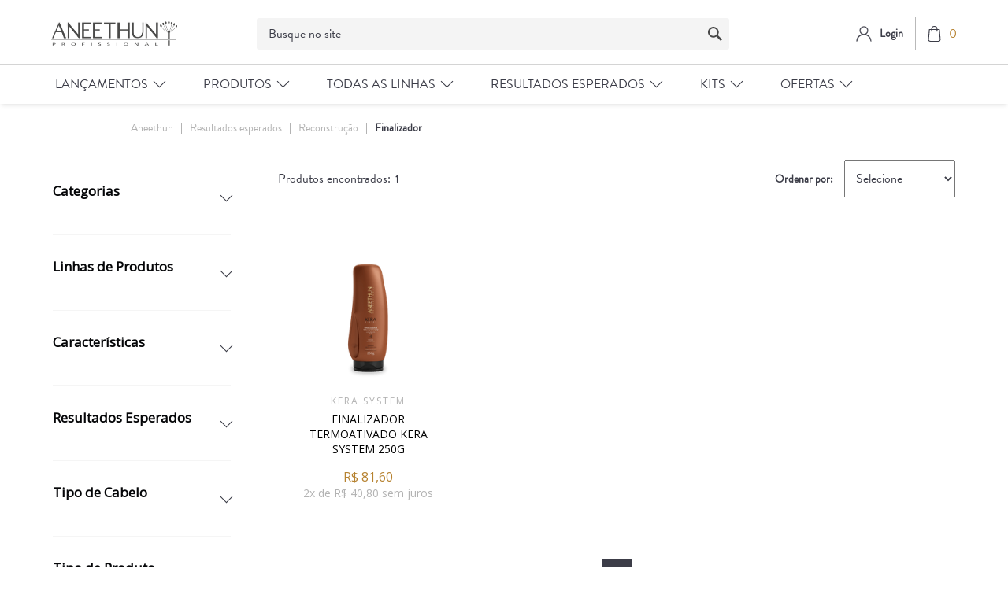

--- FILE ---
content_type: text/html; charset=utf-8
request_url: https://loja.aneethun.com/resultados-esperados/reconstrucao/Finalizador?O=reviewRate+desc%2C+score+desc&PS=12&map=c,c,specificationFilter_125
body_size: 13764
content:
<html xmlns="http://www.w3.org/1999/xhtml" xmlns:vtex="http://www.vtex.com.br/2009/vtex-common" xmlns:vtex.cmc="http://www.vtex.com.br/2009/vtex-commerce">
  <head><meta name="language" content="pt-BR" />
<meta name="country" content="BRA" />
<meta name="currency" content="R$" />
<meta name="description" content="A Aneethun tem o tratamento ideal para todos os tipos de beleza. Experimente nossos produtos e seja naturalmente bonita! Conheça nossa Loja Online!" /><meta charset="UTF-8" /><meta http-equiv="X-UA-Compatible" content="IE=Edge" /><meta name="viewport" content="width=device-width, initial-scale=1.0, maximum-scale=1.0, user-scalable=no" /><link rel="shortcut icon" href="/arquivos/favicon-ane.ico?v=638411075906030000" /><meta name="google-site-verification" content="iNXNEkANZyQRpRtbebKVq1c0HG5A-wHYoIwegAzEYvk" /><meta name="viewport" content="width=device-width, initial-scale=1.0" /><title>Resultados esperados - Reconstrução Finalizador – Aneethun</title><script type="text/javascript" language="javascript">var jscheckoutUrl = 'https://loja.aneethun.com/checkout/#/cart';var jscheckoutAddUrl = 'https://loja.aneethun.com/checkout/cart/add';var jscheckoutGiftListId = '';var jsnomeSite = 'bioextratusvirtual';var jsnomeLoja = 'aneethun';var jssalesChannel = '2';var defaultStoreCurrency = 'R$';var localeInfo = {"CountryCode":"BRA","CultureCode":"pt-BR","CurrencyLocale":{"RegionDisplayName":"Brazil","RegionName":"BR","RegionNativeName":"Brasil","TwoLetterIsoRegionName":"BR","CurrencyEnglishName":"Brazilian Real","CurrencyNativeName":"Real","CurrencySymbol":"R$","ISOCurrencySymbol":"BRL","Locale":1046,"Format":{"CurrencyDecimalDigits":2,"CurrencyDecimalSeparator":",","CurrencyGroupSeparator":".","CurrencyGroupSize":3,"StartsWithCurrencySymbol":true},"FlagUrl":"http://www.geonames.org/flags/x/br.gif"}};</script> 
<script type="text/javascript" language="javascript">vtxctx = {"searchTerm":"","categoryId":"65","categoryName":"Reconstrução","departmentyId":"55","departmentName":"Resultados esperados","isOrder":"0","isCheck":"0","isCart":"0","actionType":"","actionValue":"","login":null,"url":"loja.aneethun.com","transurl":"loja.aneethun.com"};</script> 
<script language="javascript" src="https://io.vtex.com.br/front-libs/jquery/1.8.3/jquery-1.8.3.min.js?v=1.0.0.0"   type="text/javascript"></script>
<script language="javascript" src="https://bioextratusvirtual.vteximg.com.br/scripts/swfobject.js?v=1.0.0.0"   type="text/javascript"></script>
<script language="javascript" src="https://bioextratusvirtual.vteximg.com.br/scripts/vtex.ajax.wait.js?v=1.0.0.0"   type="text/javascript"></script>
<script language="javascript" src="https://bioextratusvirtual.vteximg.com.br/scripts/vtex.common.js?v=1.0.0.0"   type="text/javascript"></script>
<script language="javascript" src="https://vtex.vtexassets.com/_v/public/assets/v1/npm/@vtex/render-extension-loader@0.1.6/lib/render-extension-loader.js?v=1.0.0.0"   type="text/javascript"></script>
<script language="javascript" src="https://io.vtex.com.br/rc/rc.js?v=1.0.0.0"   type="text/javascript"></script>
<script language="javascript" src="https://activity-flow.vtex.com/af/af.js?v=1.0.0.0"   type="text/javascript"></script>
<script language="javascript" src="https://bioextratusvirtual.vteximg.com.br/scripts/vtex.tagmanager.helper.js?v=1.0.0.0"   type="text/javascript"></script>
<script language="javascript" src="https://io.vtex.com.br/portal-ui/v1.21.0/scripts/vtex-events-all.min.js?v=1.0.0.0"   type="text/javascript"></script>
<script language="javascript" src="https://io.vtex.com.br/portal-ui/v1.21.0/scripts/vtex-analytics.js?v=1.0.0.0"   type="text/javascript"></script>
<script language="javascript" src="https://io.vtex.com.br/front-libs/front-i18n/0.7.2/vtex-i18n.min.js?v=1.0.0.0"   type="text/javascript"></script>
<script language="javascript" src="https://io.vtex.com.br/front-libs/front-utils/3.0.8/underscore-extensions.js?v=1.0.0.0"   type="text/javascript"></script>
<script language="javascript" src="https://bioextratusvirtual.vteximg.com.br/scripts/currency-format.min.js?v=1.0.0.0"   type="text/javascript"></script>
<script language="javascript" src="https://io.vtex.com.br/front-libs/dustjs-linkedin/2.3.5/dust-core-2.3.5.min.js?v=1.0.0.0"   type="text/javascript"></script>
<script language="javascript" src="https://io.vtex.com.br/vtex.js/v2.13.1/vtex.min.js?v=1.0.0.0"   type="text/javascript"></script>
<script language="javascript" src="https://bioextratusvirtual.vteximg.com.br/scripts/jquery.ui.core.js?v=1.0.0.0"   type="text/javascript"></script>
<script language="javascript" src="https://bioextratusvirtual.vteximg.com.br/scripts/autocomplete/jquery.ui.widget.js?v=1.0.0.0"   type="text/javascript"></script>
<script language="javascript" src="https://bioextratusvirtual.vteximg.com.br/scripts/autocomplete/jquery.ui.position.js?v=1.0.0.0"   type="text/javascript"></script>
<script language="javascript" src="https://bioextratusvirtual.vteximg.com.br/scripts/autocomplete/jquery.ui.autocomplete.js?v=1.0.0.0"   type="text/javascript"></script>
<script language="javascript" src="https://bioextratusvirtual.vteximg.com.br/scripts/vtex.commerce.search.js?v=1.0.0.0"   type="text/javascript"></script>
<script language="javascript" src="https://bioextratusvirtual.vteximg.com.br/scripts/vtex.viewpart.fulltextsearchbox.js?v=1.0.0.0"   type="text/javascript"></script>
<script language="javascript" src="https://io.vtex.com.br/vtex-id-ui/3.28.0/vtexid-jquery.min.js?v=1.0.0.0"   type="text/javascript"></script>
<script language="javascript" src="https://io.vtex.com.br/portal-plugins/2.9.13/js/portal-template-as-modal.min.js?v=1.0.0.0"   type="text/javascript"></script>
<script language="javascript" src="https://io.vtex.com.br/portal-plugins/2.9.13/js/portal-sku-selector-with-template-v2.min.js?v=1.0.0.0"   type="text/javascript"></script>
<script language="javascript" src="https://bioextratusvirtual.vteximg.com.br/scripts/vtex.cookie.js?v=1.0.0.0"   type="text/javascript"></script>
<script language="javascript" src="https://bioextratusvirtual.vteximg.com.br/scripts/jquery.pager.js?v=1.0.0.0"   type="text/javascript"></script>
<link href="https://stackpath.bootstrapcdn.com/font-awesome/4.7.0/css/font-awesome.min.css" rel="stylesheet" integrity="sha384-wvfXpqpZZVQGK6TAh5PVlGOfQNHSoD2xbE+QkPxCAFlNEevoEH3Sl0sibVcOQVnN" crossorigin="anonymous" /><link href="/arquivos/aneethun-footer.css?v=tk195" rel="stylesheet" /><link href="/arquivos/aneethun-header.css?v=tk188" rel="stylesheet" /><link href="/arquivos/aneethun-main.css?v=fix3" rel="stylesheet" /><link href="/arquivos/ane-style.css?v=30.39" rel="stylesheet" type="text/css" /><link rel="stylesheet" href="https://static.biggylabs.com.br/files/search/aneethun/style-aneethun.min.css" /><link href="/arquivos/ane-style-2.css?v=7.1" rel="stylesheet" type="text/css" /><link href="/arquivos/ane-menu.css?v=22" rel="stylesheet" /><link rel="stylesheet" href="https://cdnjs.cloudflare.com/ajax/libs/Swiper/6.4.5/swiper-bundle.min.css" integrity="sha512-m3pAvNriL711NMlhkZHK6K4Tu2/RjtrzyjxZU8mlAbxxoDoURy27KajN1LGTLeEEPvaN12mKAgSCrYEwF9y0jA==" crossorigin="anonymous" /><link href="/arquivos/ane-category.css" rel="stylesheet" type="text/css" /><link rel="stylesheet" href="/arquivos/aneethun-departament.css?v=1.3" /><link rel="stylesheet" href="https://cdnjs.cloudflare.com/ajax/libs/ion-rangeslider/2.3.0/css/ion.rangeSlider.min.css" /><script language="javascript">var ___scriptPathTransac = '';</script><script language="javascript">var ___scriptPath = '';</script>
<!-- Start - WebAnalyticsViewPart -->
<script> var defaultUtmFromFolder = '';</script>
<!-- CommerceContext.Current.VirtualFolder.Name: @categoria@ -->

<script>
vtex.events.addData({"pageCategory":"Category","pageDepartment":"Resultados esperados","pageUrl":"http://loja.aneethun.com/resultados-esperados/reconstrucao/Finalizador?O=reviewRate desc, score desc&PS=12&map=c,c,specificationFilter_125","pageTitle":"Resultados esperados - Reconstrução Finalizador – Aneethun","skuStockOutFromShelf":[],"skuStockOutFromProductDetail":[],"shelfProductIds":["419"],"accountName":"aneethun","pageFacets":["departmentId:8","categoriesFullPath:/52/","brandId:2000002","Volumetria:250g","Categorias:Tratamento","Linhas de Produtos:Kera System","Características:Eu reciclo","Resultados Esperados:Reconstrução","Tipo de Cabelo:Danificados","Tipo de Produto:Finalizador"],"categoryId":65,"categoryName":"Reconstrução"});
</script>

<script>
(function(w,d,s,l,i){w[l]=w[l]||[];w[l].push({'gtm.start':
                            new Date().getTime(),event:'gtm.js'});var f=d.getElementsByTagName(s)[0],
                            j=d.createElement(s),dl=l!='dataLayer'?'&l='+l:'';j.async=true;j.src=
                            '//www.googletagmanager.com/gtm.js?id='+i+dl;f.parentNode.insertBefore(j,f);
                            })(window,document,'script','dataLayer','GTM-PJLHZSW');
</script>

<script>
var helper = new vtexTagManagerHelper('categoryView'); helper.init();
</script>

<!-- End - WebAnalyticsViewPart -->
<link rel="canonical" href="https://loja.aneethun.com/resultados-esperados/reconstrucao/finalizador" /></head>
  <body class="depto categoria"><div class="ajax-content-loader" rel="/no-cache/callcenter/disclaimer"></div><!--Aneethun Header--><header><div onclick="this.classList.remove('opened')" id="uibackground"></div><div class="header__wrapper"><div class="hamburger" onclick="codeFunctionsMenu.toggleMenuMobile()"><span></span></div><div class="c-header__main--cart-close" style="display: none;"><span></span></div><div class="header__logo"><a href="/"><img src="/arquivos/Logo.svg?v=637030498284800000" /></a></div><div class="header__search"><div class="biggy-search"><div class="search"><script type="text/javascript" language="javascript"> /*<![CDATA[*/ $(document).ready(function(){currentDept = '0'; enableFullTextSearchBox('ftBoxbcffa9f97a75413f99fa9307b0407db6', 'ftDeptbcffa9f97a75413f99fa9307b0407db6', 'ftIdxbcffa9f97a75413f99fa9307b0407db6', 'ftBtnbcffa9f97a75413f99fa9307b0407db6', '/SEARCHTERM','Busque no site' );}); /*]]>*/ </script><fieldset class="busca"><legend>Buscar</legend><label>Buscar</label><select id="ftDeptbcffa9f97a75413f99fa9307b0407db6"><option value="">Todo o Site</option><option value="48">Reservado</option><option value="52">Categorias</option><option value="54">Todos Produtos</option><option value="53">Tipos de cabelo</option><option value="55">Resultados esperados</option><option value="8">Linhas de Produtos</option><option value="113">Kits</option><option value="66">Ofertas</option><option value="128">INTEGRACAO</option><option value="262">Kits Aneethun</option><option value="279">Kits Chikas</option></select><input type="hidden" id=ftIdxbcffa9f97a75413f99fa9307b0407db6 value="" /><input id="ftBoxbcffa9f97a75413f99fa9307b0407db6" class="fulltext-search-box" type="text" size="20" accesskey="b" /><input id="ftBtnbcffa9f97a75413f99fa9307b0407db6" type="button" value="Buscar" class="btn-buscar" /></fieldset></div><!--<form method="get" class="biggy-autocomplete__form" action="https://lojabusca.aneethun.com/search">--><!--    <div class="biggy-autocomplete">--><!--        <input class="biggy-autocomplete__input" type="search" autocorrect="off" name="query" value="" autocomplete="off" placeholder="O que procura?" />--><!--        <button type="submit" class="biggy-autocomplete__search-btn">--><!--            <img src="https://aneethun.vteximg.com.br/arquivos/icon-search.svg?v=637030498122830000" />--><!--        </button>--><!--        <button class="biggy-autocomplete__close" type="button">X</button>--><!--        <div class="biggy-autocomplete__overlay"></div>--><!--    </div>--><!--</form>--></div></div><div class="header__login"><div class="header__login--wrapper"><div class="header__login--logo"><a href="/account"><img src="/arquivos/icon-user.svg?v=637030498143600000" /></a></div><div class="header__login--button" id="login"><a href="#"><span>Login</span></a></div><script>
                                    $(document).ready(function () {
                                        vtexid.setScope('0270d211-c92e-4d9d-b520-4a5f02ca14c6');
                                        vtexid.setScopeName('aneethun');
                                        $('body').on('click', '#login', function () {
                                            vtexid.start(
                                                    {
                                                        returnUrl: '/resultados-esperados/reconstrucao/Finalizador?O=reviewRate+desc%2C+score+desc&PS=12&map=c,c,specificationFilter_125',
                                                        userEmail: '',
                                                        locale: 'pt-BR',
                                                        forceReload: false
                                                    });
                                        });
                                    });
                                   </script><div class="ajax-content-loader" rel="/no-cache/user/welcome"></div></div><div class="header__minicart mini-cart btn-cart"><a href="javascript:void(0)" class="header__cart--btn js-btn-modal-cart"><img src="/arquivos/shopping-bag.svg?v=637030498292930000" /><span class="mini-cart-qty-admake qty-cart">0</span></a><div id="header__minicart-bg-close" class="header__minicart-bg-close"></div>
  <div class="cart modal--cart">
    <div class="cart__head">
      <h3>Meu Carrinho</h3>
      <a href="javascript:void(0);" class="close-tooltip">
        <svg xmlns="http://www.w3.org/2000/svg" width="12.818" height="12.818" viewBox="0 0 12.818 12.818">
          <g id="Grupo_21" data-name="Grupo 21" transform="translate(0.707 0.707)">
            <line id="Linha_24" data-name="Linha 24" x2="11.404" y2="11.404" fill="none" stroke="#2e0d1e" stroke-linecap="round" stroke-width="1" />
            <line id="Linha_25" data-name="Linha 25" x2="11.404" y2="11.404" transform="translate(11.404) rotate(90)" fill="none" stroke="#2e0d1e" stroke-linecap="round" stroke-width="1" />
          </g>
        </svg>
      </a>
    </div>
    <!-- /.cart__head -->
    <div class="cart__body">
      <div class="cart__content"></div>
      <!-- /.cart__content -->
      <div class="cart__foot">
        <h4>Total:  <span class="valor-total"></span></h4>
        <div class="cart__actions">
          <a href="javascript:void(0);" class="cart__btn btn-success">Finalizar pedido</a>
        </div>
        <!-- /.cart__actions -->
      </div>
      <!-- /.cart__foot -->
    </div>
    <!-- /.cart__body -->
  </div>
  <!-- /.cart -->
</div><!-- /. mini-cart-admake-aux --></div></div><div class="menu-nav-header"><div class="header__menu"><div class="header__menu--wrapper"><!-- Controle Customizado Menu --><nav class="ane-menu__nav ane-header__container" id="ane-menu__nav">
	<div class="ane-menu__nav-header-mb ane-ismobile">
		<h3>MENU</h3>
	</div>
	
	<div class="more-itens-products ane-ismobile">
		<a href="/linhas-de-produtos">Ver todos produtos</a>
	</div>
	<ul class="ane-menu__nav-ul">

		<li class="ane-menu__nav-li">
			<div class="title">
				<span>Lançamentos</span>
			</div>
			
			<div class="submenu-cols">
				<div class="submenu ane-header__container">
					<h2>Lançamentos</h2>

					<div class="submenu-options">
						<div class="submenu-option">
							<a href="/linhas-de-produtos/balance-system?PS=50&O=OrderByTopSaleDESC">Balance System</a>
							<a href="/linhas-de-produtos/inside?PS=50&O=OrderByTopSaleDESC">Inside</a>
                                                        <a href="/tone-aneethun/p">tone!</a>
						</div>
					</div>
				</div>
			</div>
		</li>

		<li class="ane-menu__nav-li">
			<div class="title">
				<span>Produtos</span>
			</div>
			<div class="submenu-cols multicol">
				<div class="submenu ane-header__container">
					<h2>Tipo de Produto</h2>

					<div class="submenu-options">
						<div class="submenu-option">
							<a href="/linhas-de-produtos/Shampoo?PS=50&map=c,specificationFilter_125&O=OrderByTopSaleDESC">Shampoo</a>
							<a href="/linhas-de-produtos/Condicionador?PS=50&map=c,specificationFilter_125&O=OrderByTopSaleDESC">Condicionador</a>
							<a href="/linhas-de-produtos/Máscara?PS=50&map=c,specificationFilter_125&O=OrderByTopSaleDESC">Máscara</a>
							<a href="/linhas-de-produtos/Finalizador?PS=50&map=c,specificationFilter_125&O=OrderByTopSaleDESC">Finalizador</a>
							<a href="/linhas-de-produtos/Dose?PS=50&map=c,specificationFilter_125&O=OrderByTopSaleDESC">Dose</a>
							<a href="/linhas-de-produtos/Gel@slash@Modelador?PS=50&map=c,specificationFilter_125&O=OrderByTopSaleDESC">Modelador</a>
							<a href="/linhas-de-produtos/Óleos, vitaminas e loções?PS=50&map=c,specificationFilter_125&O=OrderByTopSaleDESC">Óleos e Loções</a>
							<a href="/linhas-de-produtos/Acidificante?PS=50&map=c,specificationFilter_125&O=OrderByTopSaleDESC">Acidificante</a>
							<a href="/linhas-de-produtos?PS=50&O=OrderByTopSaleDESC"><b>Ver todos produtos</b></a>
						</div>
					</div>
				</div>
				
				<div class="submenu ane-header__container">
					<h2>Tipo de Cabelo</h2>
					
					<div class="submenu-options">
						<div class="submenu-option">
							<a href="/linhas-de-produtos/Coloridos?PS=50&amp;map=c,specificationFilter_127&amp;O=OrderByTopSaleDESC">Coloridos</a>
							<a href="/linhas-de-produtos/Cacheados e crespos?PS=50&amp;map=c,specificationFilter_127&amp;O=OrderByTopSaleDESC">Cacheados e Crespos</a>
							<a href="/linhas-de-produtos/Com queda?PS=50&amp;map=c,specificationFilter_127&amp;O=OrderByTopSaleDESC">Com Queda</a>
							<a href="/linhas-de-produtos/Danificados?PS=50&amp;map=c,specificationFilter_127&amp;O=OrderByTopSaleDESC">Danificados</a>
							<a href="/linhas-de-produtos/Enfraquecidos?PS=50&amp;map=c,specificationFilter_127&amp;O=OrderByTopSaleDESC">Enfraquecidos</a>
							<a href="/linhas-de-produtos/Envelhecidos?PS=50&ampmap=c,specificationFilter_127&amp;O=OrderByTopSaleDESC">Envelhecidos</a>
							<a href="/linhas-de-produtos/Indisciplinados?PS=50&amp;map=c,specificationFilter_127&amp;O=OrderByTopSaleDESC">Indisciplinados</a>
							<a href="/linhas-de-produtos/Loiros e grisalhos?PS=50&amp;map=c,specificationFilter_127&amp;O=OrderByTopSaleDESC">Loiros e Grisalhos</a>
						</div>						
						<div class="submenu-option sequence">
							<a href="/linhas-de-produtos/Mistos?PS=50&amp;map=c,specificationFilter_127&amp;O=OrderByTopSaleDESC">Mistos</a>
							<a href="/linhas-de-produtos/Normais a secos?PS=50&amp;map=c,specificationFilter_127&amp;O=OrderByTopSaleDESC">Normais a Secos</a>
							<a href="/linhas-de-produtos/Oleosos?PS=50&amp;map=c,specificationFilter_127&amp;O=OrderByTopSaleDESC">Oleosos</a>
							<a href="/linhas-de-produtos/Porosos?PS=50&amp;map=c,specificationFilter_127&amp;O=OrderByTopSaleDESC">Porosos</a>
							<a href="/linhas-de-produtos/Processados quimicamente?PS=50&amp;map=c,specificationFilter_127&amp;O=OrderByTopSaleDESC">Processados Quimicamente</a>
							<a href="/linhas-de-produtos/Todos os tipos de cabelo?PS=50&amp;map=c,specificationFilter_127&amp;O=OrderByTopSaleDESC">Todos os Tipos de Cabelo</a>
							<a href="/linhas-de-produtos/Secos e desnutridos?PS=50&amp;map=c,specificationFilter_127&amp;O=OrderByTopSaleDESC">Secos e Desnutridos</a>
							<a href="/linhas-de-produtos?PS=50&O=OrderByTopSaleDESC"><b>Ver todos produtos</b></a>
						</div>
					</div>
				</div>
				
				<div class="submenu ane-header__container">
					<h2>Veganos</h2>
					
					<div class="submenu-options">
						<div class="submenu-option">
							<a href="/linhas-de-produtos/Veganos?PS=50&amp;map=c,specificationFilter_128&amp;O=OrderByTopSaleDESC">Veganos</a>
						</div>
					</div>
				</div>
			</div>
	</li>

		<li class="ane-menu__nav-li">
			<div class="title">
				<span>Todas as Linhas</span>
			</div>
			
			<div class="submenu-cols">
				<div class="submenu ane-header__container">
					<h2>Todas as Linhas</h2>

					<div class="submenu-options">
						<div class="submenu-option">
							<a href="/linhas-de-produtos/absolute-oil?PS=50&O=OrderByTopSaleDESC">Absolute Oil</a>
							<a href="/linhas-de-produtos/antiqueda?PS=50&O=OrderByTopSaleDESC">AntiQueda</a>
							<a href="/linhas-de-produtos/balance-system?PS=50&O=OrderByTopSaleDESC">Balance System</a>
							<a href="/linhas-de-produtos/blend?PS=50&O=OrderByTopSaleDESC">Blend</a>
							<a href="/linhas-de-produtos/blond-system?PS=50&O=OrderByTopSaleDESC">Blond System</a>
							<a href="/linhas-de-produtos/cachos-system?PS=50&O=OrderByTopSaleDESC">Cachos System</a>
							<a href="/linhas-de-produtos/care-system?PS=50&O=OrderByTopSaleDESC">Care System</a>
							<a href="/linhas-de-produtos/color-system?PS=50&O=OrderByTopSaleDESC">Color System</a>
						</div>
						
						<div class="submenu-option sequence">
							<a href="/linhas-de-produtos/detox-system?PS=50&O=OrderByTopSaleDESC">Detox System</a>
							<a href="/linhas-de-produtos/force-system?PS=50&O=OrderByTopSaleDESC">Force System</a>
							<a href="/linhas-de-produtos/hidra?PS=50&O=OrderByTopSaleDESC">Hidra</a>
							<a href="/linhas-de-produtos/inside?PS=50&O=OrderByTopSaleDESC">Inside</a>
							<a href="/linhas-de-produtos/kera-system?PS=50&O=OrderByTopSaleDESC">Kera System</a>
							<a href="/linhas-de-produtos/linha-a?PS=50&O=OrderByTopSaleDESC">Linha A</a>
							<a href="/linhas-de-produtos/no-frizz?PS=50&O=OrderByTopSaleDESC">No Frizz</a>
                                                        <a href="/linhas-de-produtos/repair-system?PS=50&O=OrderByTopSaleDESC">Repair System</a>
						</div> 

						<div class="submenu-option sequence">
							<a href="/linhas-de-produtos/restore-system?PS=50&O=OrderByTopSaleDESC">Restore System</a>
							<a href="/linhas-de-produtos/style-professional?PS=50&O=OrderByTopSaleDESC">Style Professional</a>
							<a href="/tone-aneethun/p">tone!</a>
                                                        <a href="/linhas-de-produtos?PS=50&O=OrderByTopSaleDESC"><b>Ver todos produtos</b></a>
						</div> 					
					</div>
				</div>
			</div>
		</li>

		<li class="ane-menu__nav-li">
			<div class="title">
				<span>Resultados Esperados</span>
			</div>
			
			<div class="submenu-cols">
				<div class="submenu ane-header__container">
					<h2>Resultados Esperados</h2>

					<div class="submenu-options">
						<div class="submenu-option">
							<a href="/linhas-de-produtos/Cachos definidos?PS=50&map=c,specificationFilter_133&O=OrderByTopSaleDESC">Cachos definidos</a>
							<a href="/linhas-de-produtos/Cores duradouras?PS=50&map=c,specificationFilter_133&O=OrderByTopSaleDESC">Cores duradouras</a>
							<a href="/linhas-de-produtos/Couro cabeludo saudável?PS=50&map=c,specificationFilter_133&O=OrderByTopSaleDESC">Couro cabeludo saudável</a>
							<a href="/linhas-de-produtos/Crescimento?PS=50&map=c,specificationFilter_133&O=OrderByTopSaleDESC">Fortalecimento e crescimento</a>
							<a href="/linhas-de-produtos/Hidratação?PS=50&map=c,specificationFilter_133&O=OrderByTopSaleDESC">Hidratação</a>
							<a href="/linhas-de-produtos/Liso perfeito?PS=50&map=c,specificationFilter_133&O=OrderByTopSaleDESC">Liso perfeito</a>
							<a href="/linhas-de-produtos/Matização@slash@Neutralização?PS=50&map=c,specificationFilter_133&O=OrderByTopSaleDESC">Matização/Neutralização</a>
						</div>
						
						<div class="submenu-option sequence">
							<a href="/linhas-de-produtos/Nutrição?PS=50&map=c,specificationFilter_133&O=OrderByTopSaleDESC">Nutrição</a>
							<a href="/linhas-de-produtos/Penteados elaborados?PS=50&map=c,specificationFilter_133&O=OrderByTopSaleDESC">Penteados elaborados</a>
							<a href="/linhas-de-produtos/Reconstrução?PS=50&map=c,specificationFilter_133&O=OrderByTopSaleDESC">Reconstrução</a>
							<a href="/linhas-de-produtos/Redução de oleosidade?PS=50&map=c,specificationFilter_133&O=OrderByTopSaleDESC">Redução de oleosidade</a>
							<a href="/linhas-de-produtos/Redução de queda?PS=50&map=c,specificationFilter_133&O=OrderByTopSaleDESC">Redução de queda</a>
							<a href="/linhas-de-produtos?PS=50&O=OrderByTopSaleDESC"><b>Ver todos produtos</b></a>
						</div> 					
					</div>
				</div>
			</div>
		</li>
	
		<li class="ane-menu__nav-li">
			<div class="title">
				<span>Kits</span>
			</div>
			
			<div class="submenu-cols">
				<div class="submenu ane-header__container">
					<h2>Kits</h2>

					<div class="submenu-options">
						<div class="submenu-option">
							<a href="/kits-aneethun/kits-cronograma?PS=50&O=OrderByTopSaleDESC">Kits Cronograma Capilar</a>
							<a href="/kits-aneethun/kits-linhas?PS=50&O=OrderByTopSaleDESC">Kits de Linhas</a>
							<a href="/kits-aneethun/mix-especiais?PS=50&O=OrderByTopSaleDESC">Kits Especiais</a>
							<a href="/kits-aneethun?PS=50&O=OrderByTopSaleDESC"><b>Ver todos</b></a>
						</div>
					</div>
				</div>
			</div>
		</li>

		<li class="ane-menu__nav-li">
			<div class="title">
				<span>Ofertas</span>
			</div>

			<div class="submenu-cols">
				<div class="submenu ane-header__container">
					<h2>Ofertas</h2>

					<div class="submenu-options">
						<div class="submenu-option">
							<a href="/ofertas/10-off?O=OrderByTopSaleDESC">10% OFF</a>
							<a href="/ofertas/20-off?O=OrderByTopSaleDESC">20% OFF</a>
						</div> 
					</div>
				</div>
			</div>
		</li>
	</ul>
</nav><!-- ATENÇÃO, esse erro prejudica a performance do seu site, o conteudo de nome menuane não foi renderizado por nao ser um XDocument válido, erro: - '=' is an unexpected token. The expected token is ';'. Line 22, position 59.--><!-- /Controle Customizado Menu --></div></div></div></header><!--Aneethun Header--><section class="main__breadcrumb"><div class="main__breadcrumb--wrapper"><div class="bread-crumb">
<ul>
<li><a title="Aneethun" href="/">Aneethun</a></li>
<li><a title="Resultados esperados" href="https://loja.aneethun.com/resultados-esperados">Resultados esperados</a></li><li><a title="Reconstrução" href="https://loja.aneethun.com/resultados-esperados/reconstrucao?O=reviewRate+desc%2c+score+desc&PS=12">Reconstrução</a></li><li class="last"><strong><a title="Finalizador" href="https://loja.aneethun.com/resultados-esperados/reconstrucao/Finalizador?O=reviewRate+desc%2c+score+desc&PS=12&map=c,c,specificationFilter_125">Finalizador</a></strong></li></ul>
</div>
</div></section><section class="main__banner"><div class="main__banner--image desktop"></div><div class="main__banner--image mobile"></div></section><!-- Biggy b-front recommendation products --><div id="biggy-one" biggy-area="one" style="margin: 30px auto 30px auto;width: 100%; max-width: 1150px"></div><section class="main__content"><div class="main__filters"><div class="main__filters--wrapper"><div class="main__filters--close"><span></span></div><div class="main__filters--title"><span>Filtrar</span></div><div class="main__filters--selected"><span>Filtros selecionados:</span><ul></ul></div>
<script type="text/javascript" language="javascript">
    $(document).ready(function() {
        partialSearchUrl = '/busca?O=reviewRate+desc%2c+score+desc&PS=12&map=c%2cc%2cspecificationFilter_125&';
    });
</script>
<div class="navigation-tabs">    <div class="menu-departamento">        <span class="rt"></span><span class="rb"></span>        <div>            <div class="menu-navegue">                <a title="Navegue" class="search-navigator-tab tab-navegue-ativo" href="#">Navegar</a>                <a title="Refinar Resultado" class="search-navigator-tab tab-refinar" href="#">Refinar Resultado</a>            </div><div class="search-multiple-navigator" style="display: none;" ><h3 class="resultados-esperados"><span></span><a href="https://loja.aneethun.com/resultados-esperados" title="Resultados esperados">Resultados esperados</a></h3>
<h4 class="resultados-esperados"><span></span><a href="https://loja.aneethun.com/resultados-esperados" title="Reconstrução">Reconstrução</a></h4>
<a title="Refinar Resultado" class="bt-refinar search-filter-button even" href="#">Refinar Resultado</a><fieldset class="refino Aneethun">
<h5 class="  Aneethun">Categorias</h5>
<div class="">
<label><input rel="fq=specificationFilter_94:Tratamento" class="multi-search-checkbox" type="checkbox" name="Tratamento" value="Tratamento"/>Tratamento (1)</label></div></fieldset><fieldset class="refino even Todas Marcas">
<h5 class="  even Todas Marcas">Linhas de Produtos</h5>
<div class="">
<label><input rel="fq=specificationFilter_47:Kera+System" class="multi-search-checkbox" type="checkbox" name="Kera+System" value="Kera System"/>Kera System (1)</label></div></fieldset><fieldset class="refino Todas Marcas">
<h5 class="  Todas Marcas">Características</h5>
<div class="">
<label><input rel="fq=specificationFilter_128:Livre+de+parabenos" class="multi-search-checkbox" type="checkbox" name="Livre+de+parabenos" value="Livre de parabenos"/>Livre de parabenos (1)</label><label><input rel="fq=specificationFilter_128:Liberados+Low+Poo" class="multi-search-checkbox" type="checkbox" name="Liberados+Low+Poo" value="Liberados Low Poo"/>Liberados Low Poo (1)</label><label><input rel="fq=specificationFilter_128:Prote%c3%a7%c3%a3o+t%c3%a9rmica" class="multi-search-checkbox" type="checkbox" name="Prote%c3%a7%c3%a3o+t%c3%a9rmica" value="Prote&#231;&#227;o t&#233;rmica"/>Prote&#231;&#227;o t&#233;rmica (1)</label><label><input rel="fq=specificationFilter_128:Prote%c3%a7%c3%a3o+solar" class="multi-search-checkbox" type="checkbox" name="Prote%c3%a7%c3%a3o+solar" value="Prote&#231;&#227;o solar"/>Prote&#231;&#227;o solar (1)</label><label><input rel="fq=specificationFilter_128:N%c3%a3o+testado+em+animais" class="multi-search-checkbox" type="checkbox" name="N%c3%a3o+testado+em+animais" value="N&#227;o testado em animais"/>N&#227;o testado em animais (1)</label><label><input rel="fq=specificationFilter_128:Eu+reciclo" class="multi-search-checkbox" type="checkbox" name="Eu+reciclo" value="Eu reciclo"/>Eu reciclo (1)</label></div></fieldset><fieldset class="refino even Todas Marcas">
<h5 class="  even Todas Marcas">Resultados Esperados</h5>
<div class="">
<label><input rel="fq=specificationFilter_133:Reconstru%c3%a7%c3%a3o" class="multi-search-checkbox" type="checkbox" name="Reconstru%c3%a7%c3%a3o" value="Reconstru&#231;&#227;o"/>Reconstru&#231;&#227;o (1)</label></div></fieldset><fieldset class="refino Todas Marcas">
<h5 class="  Todas Marcas">Tipo de Cabelo</h5>
<div class="">
<label><input rel="fq=specificationFilter_127:Danificados" class="multi-search-checkbox" type="checkbox" name="Danificados" value="Danificados"/>Danificados (1)</label></div></fieldset><fieldset class="refino even Todas Marcas">
<h5 class="  even Todas Marcas">Tipo de Produto</h5>
<div class="">
<label>Finalizador</label><a href="https://loja.aneethun.com/resultados-esperados/reconstrucao?O=reviewRate+desc%2c+score+desc&PS=12" class="ver-filtros">Veja todas as opções</a></div></fieldset><fieldset class="refino even Todas Marcas">
<h5 class="  even Todas Marcas">Volumetria</h5>
<div class="">
<label><input rel="fq=specificationFilter_24:250g" class="multi-search-checkbox" type="checkbox" name="250g" value="250g"/>250g (1)</label></div></fieldset></div><div class="search-single-navigator" style="display:block"><h3 class="resultados-esperados"><span></span><a href="https://loja.aneethun.com/resultados-esperados" title="Resultados esperados">Resultados esperados</a></h3>
<h4 class="resultados-esperados even"><a href="https://loja.aneethun.com/resultados-esperados/reconstrucao/Finalizador?O=reviewRate+desc%2c+score+desc&PS=12&map=c,c,specificationFilter_125" title="Reconstrução">Reconstrução (1)</a></h4>
<h5 class="Hide even Aneethun HideCategorias">Categorias</h5>
<ul class="Categorias  even Aneethun" >
<li class="last"><a href="https://loja.aneethun.com/resultados-esperados/reconstrucao/Finalizador/Tratamento?O=reviewRate+desc%2c+score+desc&PS=12&map=c,c,specificationFilter_125,specificationFilter_94" title="Tratamento">Tratamento (1)</a></li>
</ul><h5 class="Hide Todas Marcas HideLinhas-de-Produtos">Linhas de Produtos</h5>
<ul class="Linhas de Produtos  Todas Marcas" >
<li class="last"><a href="https://loja.aneethun.com/resultados-esperados/reconstrucao/Finalizador/Kera System?O=reviewRate+desc%2c+score+desc&PS=12&map=c,c,specificationFilter_125,specificationFilter_47" title="Kera System">Kera System (1)</a></li>
</ul><h5 class="Hide even Todas Marcas HideCaracteristicas">Características</h5>
<ul class="Características  even Todas Marcas" >
<li ><a href="https://loja.aneethun.com/resultados-esperados/reconstrucao/Finalizador/Livre de parabenos?O=reviewRate+desc%2c+score+desc&PS=12&map=c,c,specificationFilter_125,specificationFilter_128" title="Livre de parabenos">Livre de parabenos (1)</a></li>
<li ><a href="https://loja.aneethun.com/resultados-esperados/reconstrucao/Finalizador/Liberados Low Poo?O=reviewRate+desc%2c+score+desc&PS=12&map=c,c,specificationFilter_125,specificationFilter_128" title="Liberados Low Poo">Liberados Low Poo (1)</a></li>
<li ><a href="https://loja.aneethun.com/resultados-esperados/reconstrucao/Finalizador/Proteção térmica?O=reviewRate+desc%2c+score+desc&PS=12&map=c,c,specificationFilter_125,specificationFilter_128" title="Proteção térmica">Proteção térmica (1)</a></li>
<li ><a href="https://loja.aneethun.com/resultados-esperados/reconstrucao/Finalizador/Proteção solar?O=reviewRate+desc%2c+score+desc&PS=12&map=c,c,specificationFilter_125,specificationFilter_128" title="Proteção solar">Proteção solar (1)</a></li>
<li ><a href="https://loja.aneethun.com/resultados-esperados/reconstrucao/Finalizador/Não testado em animais?O=reviewRate+desc%2c+score+desc&PS=12&map=c,c,specificationFilter_125,specificationFilter_128" title="Não testado em animais">Não testado em animais (1)</a></li>
<li class="last"><a href="https://loja.aneethun.com/resultados-esperados/reconstrucao/Finalizador/Eu reciclo?O=reviewRate+desc%2c+score+desc&PS=12&map=c,c,specificationFilter_125,specificationFilter_128" title="Eu reciclo">Eu reciclo (1)</a></li>
</ul><h5 class="Hide Todas Marcas HideResultados-Esperados">Resultados Esperados</h5>
<ul class="Resultados Esperados  Todas Marcas" >
<li class="last"><a href="https://loja.aneethun.com/resultados-esperados/reconstrucao/Finalizador/Reconstrução?O=reviewRate+desc%2c+score+desc&PS=12&map=c,c,specificationFilter_125,specificationFilter_133" title="Reconstrução">Reconstrução (1)</a></li>
</ul><h5 class="Hide even Todas Marcas HideTipo-de-Cabelo">Tipo de Cabelo</h5>
<ul class="Tipo de Cabelo  even Todas Marcas" >
<li class="last"><a href="https://loja.aneethun.com/resultados-esperados/reconstrucao/Finalizador/Danificados?O=reviewRate+desc%2c+score+desc&PS=12&map=c,c,specificationFilter_125,specificationFilter_127" title="Danificados">Danificados (1)</a></li>
</ul><h5 class=" Todas Marcas Tipo-de-Produto">Tipo de Produto</h5>
<ul class=" Todas Marcas">
<li class="filtro-ativo">Finalizador</li><a href="https://loja.aneethun.com/resultados-esperados/reconstrucao?O=reviewRate+desc%2c+score+desc&PS=12" class="ver-filtros">Veja todas as opções</a></ul><h5 class="Hide Todas Marcas HideVolumetria">Volumetria</h5>
<ul class="Volumetria  Todas Marcas" >
<li class="last"><a href="https://loja.aneethun.com/resultados-esperados/reconstrucao/Finalizador/250g?O=reviewRate+desc%2c+score+desc&PS=12&map=c,c,specificationFilter_125,specificationFilter_24" title="250g">250g (1)</a></li>
</ul></div>        </div>    </div></div><div class="urlLastSearch" style="display:none">http://loja.aneethun.com/resultados-esperados/reconstrucao/Finalizador?O=reviewRate+desc%2C+score+desc&PS=12&map=c,c,specificationFilter_125</div><div class="main__filters--button"><a>Filtrar</a></div></div></div><div class="main__shelf"><div class="main__shelf--wrapper"><div class="main__shelf--filtermob"><a>Filtrar</a></div><div class="main__shelf--ordermob"><div><span class="main__shelf--orderbytitle">Ordenar por:</span><ul class="main__shelf--orderbywrapper"><li class="main__shelf--orderbyselect"><a href="?O=OrderByPriceASC">Menor Preço</a></li><li class="main__shelf--orderbyselect"><a href="?O=OrderByPriceDESC">Maior Preço</a></li><li class="main__shelf--orderbyselect"><a href="?O=OrderByTopSaleDESC">Mais vendidos</a></li><li class="main__shelf--orderbyselect"><a href="?O=OrderByReviewRateDESC">Melhores avaliações</a></li><li class="main__shelf--orderbyselect"><a href="?O=OrderByNameASC">A - Z</a></li><li class="main__shelf--orderbyselect"><a href="?O=OrderByNameDESC">Z - A</a></li><li class="main__shelf--orderbyselect"><a href="?O=OrderByReleaseDateDESC">Data de lançamento</a></li><li class="main__shelf--orderbyselect"><a href="?O=OrderByBestDiscountDESC">Melhor Desconto</a></li></ul></div></div><div class="main"><p class="searchResultsTime"><span class="resultado-busca-numero"><span class="label">Produtos encontrados:</span> <span class="value">1</span></span><span class="resultado-busca-termo"> <span class="label">Resultado da Pesquisa por:</span> <strong class="value"></strong></span><span class="resultado-busca-tempo"> <span class="label">em</span> <span class="value">0 ms</span></span></p><div class="sub"><div class="resultado-busca-filtro">
<fieldset class="orderBy">
<label>Ordenar por:</label>
<select id="O" onchange="window.location.href= '/resultados-esperados/reconstrucao/Finalizador?PS=12&map=c,c,specificationFilter_125&' + 'O=' + this.options[this.selectedIndex].value">
<option  value="">Selecione</option>
<option  value="OrderByPriceASC">Menor Preço</option>
<option  value="OrderByPriceDESC">Maior Preço</option>
<option  value="OrderByTopSaleDESC">Mais vendidos</option>
<option  value="OrderByReviewRateDESC">Melhores avaliações</option>
<option  value="OrderByNameASC">A - Z</option>
<option  value="OrderByNameDESC">Z - A</option>
<option  value="OrderByReleaseDateDESC">Data de lançamento</option>
<option  value="OrderByBestDiscountDESC">Melhor Desconto</option>
</select>
</fieldset>
<fieldset class="filterBy">
Itens por página:
<select id="PS" onchange="window.location.href= '/resultados-esperados/reconstrucao/Finalizador?O=reviewRate+desc%2c+score+desc&map=c,c,specificationFilter_125&' + 'PS=' + this.options[this.selectedIndex].value">
<option selected="selected" value="12">12</option>
<option  value="24">24</option>
<option  value="36">36</option>
<option  value="48">48</option>
</select>
</fieldset>
<p class="compare">Produtos selecionados para comparar: <strong><span class="compare-selection-count" id="NumeroSuperior">0</span></strong><a title="Comparar" class="btn-comparar" href="#">Comparar</a></p></div></div><div class="vitrine resultItemsWrapper">
            <script type='text/javascript'>
            var pagecount_62211760;
            $(document).ready(function () {
                pagecount_62211760 = 1;
                $('#PagerTop_62211760').pager({ pagenumber: 1, pagecount: pagecount_62211760, buttonClickCallback: PageClick_62211760 });
                $('#PagerBottom_62211760').pager({ pagenumber: 1, pagecount: pagecount_62211760, buttonClickCallback: PageClick_62211760 });
                if (window.location.hash != '') PageClick_62211760(window.location.hash.replace(/\#/, ''));
            });
            PageClick_62211760 = function(pageclickednumber) {
                window.location.hash = pageclickednumber;
                $('#ResultItems_62211760').load('/buscapagina?fq=C%3a%2f55%2f65%2f&fq=specificationFilter_125%3aFinalizador&O=reviewRate+desc%2c+score+desc&PS=12&sl=2dabc9da-1841-4261-aa94-25449c7a4f3e&cc=12&sm=0&PageNumber=' + pageclickednumber,
                    function() {
                        $('#PagerTop_62211760').pager({ pagenumber: pageclickednumber, pagecount: pagecount_62211760, buttonClickCallback: PageClick_62211760 });
                        $('#PagerBottom_62211760').pager({ pagenumber: pageclickednumber, pagecount: pagecount_62211760, buttonClickCallback: PageClick_62211760 });
                    bindQuickView();
                });
            }</script><div class="pager top" id="PagerTop_62211760"></div><div id="ResultItems_62211760" class="cb-shelf"><div class="cb-shelf n1colunas"><ul><li layout="2dabc9da-1841-4261-aa94-25449c7a4f3e" class=" last">
<div class="shelf item-418">
	<a title="Finalizador Termoativado Kera System 250g" href="https://loja.aneethun.com/finalizador-termoativado-kera-system-250g/p" class="offer-inner">
		<div class="offer-image">
		    <div class="flag-new">
                <div class="product-field product_field_128 product-field-type_7">
Características
<ul>
<li class="liberados-low-poo" >Liberados Low Poo</li>
<li class="protecao-termica" >Proteção térmica</li>
<li class="protecao-solar" >Proteção solar</li>
<li class="livre-de-parabenos" >Livre de parabenos</li>
<li class="nao-testado-em-animais" >Não testado em animais</li>
<li class="eu-reciclo" >Eu reciclo</li>
</ul>
</div>

            </div>
            
			<img src="https://bioextratusvirtual.vteximg.com.br/arquivos/ids/161915-212-212/finalizador-kera-250g.png?v=638352487792270000" width="212" height="212" alt="finalizador-kera-250g" id="" />
						    <span>Comprar</span>
					</div><!-- /.offer-image -->

		<div class="offer-overlay">
			<div class="offer-content">
			
		        <span class="category-name">Kera System</span>
		        
		        <!-- Trustvox -->
                <div class="trustvox-showcase" style="text-align: center">
                  <div data-trustvox-product-code="419"></div>
                </div>
                <!-- /Trustvox -->

                	<!-- Inicio Yourviews -->
                <!-- Estrelas que carregam a nota do produto nas prateleiras, de preferência manter próximo ao nome do produto  -->
                <div class="yv-review-quickreview" value="419"></div>
                <!-- Final Yourviews -->
				<h3>Finalizador Termoativado Kera System 250g</h3>
			
                    				                                                    <span class="best-price">
                                R$ 81,60
                            </span>
                                                                            <span class="installment">
                			    2x de R$ 40,80 sem juros
                    		</span>
                                                        				</div><!-- /.offer-content -->
		</div><!-- /.offer-overlay -->
	</a><!-- /.offer-inner -->
</div><!-- /.offer -->
</li><li id="helperComplement_419" style="display:none" class="helperComplement"></li></ul></div></div><div class="pager bottom" id="PagerBottom_62211760"></div></div><p class="searchResultsTime"><span class="resultado-busca-numero"><span class="label">Produtos encontrados:</span> <span class="value">1</span></span><span class="resultado-busca-termo"> <span class="label">Resultado da Pesquisa por:</span> <strong class="value"></strong></span><span class="resultado-busca-tempo"> <span class="label">em</span> <span class="value">0 ms</span></span></p><div class="sub"><div class="resultado-busca-filtro">
<fieldset class="orderBy">
<label>Ordenar por:</label>
<select id="O" onchange="window.location.href= '/resultados-esperados/reconstrucao/Finalizador?PS=12&map=c,c,specificationFilter_125&' + 'O=' + this.options[this.selectedIndex].value">
<option  value="">Selecione</option>
<option  value="OrderByPriceASC">Menor Preço</option>
<option  value="OrderByPriceDESC">Maior Preço</option>
<option  value="OrderByTopSaleDESC">Mais vendidos</option>
<option  value="OrderByReviewRateDESC">Melhores avaliações</option>
<option  value="OrderByNameASC">A - Z</option>
<option  value="OrderByNameDESC">Z - A</option>
<option  value="OrderByReleaseDateDESC">Data de lançamento</option>
<option  value="OrderByBestDiscountDESC">Melhor Desconto</option>
</select>
</fieldset>
<fieldset class="filterBy">
Itens por página:
<select id="PS" onchange="window.location.href= '/resultados-esperados/reconstrucao/Finalizador?O=reviewRate+desc%2c+score+desc&map=c,c,specificationFilter_125&' + 'PS=' + this.options[this.selectedIndex].value">
<option selected="selected" value="12">12</option>
<option  value="24">24</option>
<option  value="36">36</option>
<option  value="48">48</option>
</select>
</fieldset>
<p class="compare">Produtos selecionados para comparar: <strong><span class="compare-selection-count" id="NumeroSuperior">0</span></strong><a title="Comparar" class="btn-comparar" href="#">Comparar</a></p></div></div></div></div></div></section><!-- Biggy b-front recommendation products --><div id="biggy-two" biggy-area="two" style="margin: 30px auto 30px auto;width: 100%; max-width: 1150px"></div><section class="main__description"><div class="main__description--wrapper"><div class="main__description--title"><h2 style="font-weight: 200;font-size: 30px;"></h2></div><div style="padding: 15px 0px 50px" class="main__description--text"><p></p></div></div></section><!--Aneethun Footer--><footer><!-- Trustvox --><script type="text/javascript">
 var _trustvox_shelf_rate = _trustvox_shelf_rate || [];
 _trustvox_shelf_rate.push(['_storeId', '111419']);
 _trustvox_shelf_rate.push(['_productContainer', 'body']);
 _trustvox_shelf_rate.push(['_watchSubtree', true]);
</script><script type="text/javascript" async="true" src="https://rate.trustvox.com.br/widget.js"></script><script type="text/javascript" src="https://certificate.trustvox.com.br/widget.js"></script><!-- /Trustvox --><div class="cod-hide" style="display:none">IGQWRORm9LcDB0WG84Wm1uaktKcl9RTnRuTWVtRTBhN1llcS1MRTdibE5NckpFdzl5ZAEdlSUJWekVBY2liMUhmQ1lmLUoxUWtTUHkzMU5POThLOUNmWXhMZAlpNaE9NSTZAYbmZABYVBkNDlIU25SUkdJVll4eFFXWW8ZD</div><!-- INSTAGRAM --><section class="ane-instagram"><h2>Segue a gente</h2><h3><a href="https://www.instagram.com/aneethun" target="_blank">@aneethun</a></h3><p>Siga-nos e fique por dentro de nossas novidades.</p><ul class="ane-instagram-feed" id="ane-instagram-feed"></ul></section><section class="main__newsletter"><div class="main__newsletter--wrapper"><div class="main__newsletter--title"><div class="main__newsletter--text"><p>Quer receber nossas novidades e promoções?</p></div><div class="main__newsletter--description"><p>É só informar seu nome e e-mail.</p></div></div><div class="main__newsletter--titles"><div class="main__newsletter--name"><h4>Qual seu nome?</h4></div><div class="main__newsletter--email"><h4>Qual seu e-mail?</h4></div></div><div class="main__newsletter--form"><form id="main__form"><div class="main__newsletter--form-name"><input type="text" id="nome" placeholder="Nome" /><span><img src="/arquivos/image-error-footer.png?v=637058216228900000" /></span></div><div class="main__newsletter--form-email"><input class="main__newsletter--form-email" type="text" id="email" placeholder="e-mail" /><span><img src="/arquivos/image-error-footer.png?v=637058216228900000" /></span></div><button class="main__newsletter--form-submit"> Enviar </button></form></div></div></section><div class="footer"><div class="footer__wrapper"><div class="footer__institucional"><h4>Institucional</h4><ul class="footer__institucional--list"><li><a href="/institucional/sobre-nos"><p>Sobre nós</p></a></li><li><a href="/institucional/politica-de-privacidade"><p>Política de privacidade</p></a></li><li><a href="/institucional/trocas-e-devolucoes"><p>Termos de uso</p></a></li><!--<li>--><!--    <a href="/institucional/politica-de-privacidade"><p>Política de entrega</p></a>--><!--</li>--></ul></div><div class="footer__attendance"><h4>Atendimento</h4><ul class="footer__attendance--list"><li><a href="/institucional/fale-conosco"><p>Fale conosco</p></a></li><li><a href="/_secure/account#/orders"><p>Meus pedidos</p></a></li><li><a href="https://www.aneethun.com/onde-comprar/localizar-saloes" target="_blank"><p>Encontre um salão Aneethun</p></a></li></ul></div><div class="footer__payment"><h4>Pagamento</h4><ul class="footer__payment--list"><li><img src="/arquivos/image-visa.svg?v=637030498254770000" /></li><li><img src="/arquivos/image-master.svg?v=637030498222830000" /></li><li><img src="/arquivos/image-american.svg?v=637030498153000000" /></li><li><img src="/arquivos/image-disco.svg?v=637030498176330000" /></li><li><img src="/arquivos/image-discover.svg?v=637030498183830000" /></li><li><img src="/arquivos/image-boleto.svg?v=637030498162870000" /></li></ul></div><div class="footer__security"><h4>Segurança</h4><ul class="footer__security--list"><li><img src="/arquivos/image-vtex.svg?v=637030498262900000" /></li><li><img src="/arquivos/image-pci.svg?v=637030498233000000" /></li></ul></div><div class="footer__medias"><h4>Redes sociais</h4><ul class="footer__medias--list"><li><a href="https://facebook.com/Aneethun/"><img src="/arquivos/image-fb-footer.svg?v=637030498194200000" /></a></li><li><a href="https://instagram.com/aneethun/"><img src="/arquivos/image-insta.svg?v=637030498203730000" /></a></li><li><a href="https://youtube.com/channel/UCNz9VGXXTsOz_zbvOO1-yXw"><img src="/arquivos/image-yt.svg?v=637030498272900000" /></a></li></ul></div></div><script type="text/javascript">
            (function () {
                var yvs = document.createElement("script");
                yvs.type = "text/javascript";
                yvs.async = true;
                yvs.id = "_yvsrc";
                yvs.src = "//service.yourviews.com.br/script/f972c305-11d4-40d4-b5fd-e0ee0a85fd8e/yvapi.js";
                var yvs_script = document.getElementsByTagName("script")[0];
                yvs_script.parentNode.insertBefore(yvs, yvs_script);
            })();
        </script><div class="footer__copyright" style="display: flex;"><div class="footer__copyright--text"><span>Copyright 	© 2024 Aneethun</span></div><img src="/arquivos/vtex.svg?v=638096548139730000" height="17" alt="VTEX" /></div></div><div class="main__fade"></div></footer><script type="text/javascript" src="/arquivos/ane-smartresearch.js?v=10"></script><script src="https://cdn.jsdelivr.net/npm/sweetalert2@8"></script><script type="text/javascript" src="https://cdnjs.cloudflare.com/ajax/libs/slick-carousel/1.8.1/slick.min.js"></script><script type="text/javascript" src="/arquivos/aneethun-main-v1.js?v=3"></script><script type="text/javascript" src="/arquivos/insta-ane.js?v=1"></script><script type="text/javascript" src="/arquivos/ane-app.js?v=7.26"></script><script type="text/javascript" src="/arquivos/ane-cart-store.js?v=2.0"></script><script type="text/javascript" src="/arquivos/ane-mobile-all-products.js?v=1.11"></script><script type="text/javascript" src="/arquivos/ane-menu.js?v=4"></script><script src="https://cdnjs.cloudflare.com/ajax/libs/Swiper/6.4.5/swiper-bundle.min.js" integrity="sha512-1LlEYE0qExJ/GUfAJ0k2K2fB5sIvMv/q6ueo3syohvQ3ElWDQVSMUOf39cxaDWHtNu7M6lF6ZC1H6A1m3SvheA==" crossorigin="anonymous"></script><!--Aneethun Footer--><script src="https://cdnjs.cloudflare.com/ajax/libs/ion-rangeslider/2.3.0/js/ion.rangeSlider.min.js"></script><script type="text/javascript" src="/arquivos/ane-departament.js?v=2"></script><script type="text/javascript" src="/arquivos/ane-filter-delay.js?v=3"></script><script language="javascript" src="https://bioextratusvirtual.vteximg.com.br/scripts/track.js?v=1.0.0.0"   type="text/javascript"></script>
<script language="javascript" src="https://bioextratusvirtual.vteximg.com.br/scripts/thickbox.js?v=1.0.0.0"   type="text/javascript"></script>
<script language="javascript" src="https://bioextratusvirtual.vteximg.com.br/scripts/json2.js?v=1.0.0.0"   type="text/javascript"></script>
<script language="javascript" src="https://bioextratusvirtual.vteximg.com.br/scripts/vtex.viewpart.callcenterdisclaimer.js?v=1.0.0.0"   type="text/javascript"></script>
<script language="javascript" src="https://bioextratusvirtual.vteximg.com.br/scripts/vtex.viewpart.ajaxloader_v2.js?v=1.0.0.0"   type="text/javascript"></script>
<script language="javascript" src="https://bioextratusvirtual.vteximg.com.br/scripts/social/vtex-view-part.js?v=1.0.0.0"   type="text/javascript"></script>
<script language="javascript" src="https://bioextratusvirtual.vteximg.com.br/scripts/vtex.viewpart.searchnavigator.js?v=1.0.0.0"   type="text/javascript"></script>
<script language="javascript" src="https://bioextratusvirtual.vteximg.com.br/scripts/vtex.commerce.batchbuy.js?v=1.0.0.0"   type="text/javascript"></script>
<script language="javascript" src="https://bioextratusvirtual.vteximg.com.br/scripts/vtex.jsevents.js?v=1.0.0.0"   type="text/javascript"></script>
<script language="javascript" src="https://bioextratusvirtual.vteximg.com.br/scripts/vtex.skuevents.js?v=1.0.0.0"   type="text/javascript"></script>
<script language="javascript" src="https://bioextratusvirtual.vteximg.com.br/scripts/vtex.skuevents.skudatafetcher.js?v=1.0.0.0"   type="text/javascript"></script>
<script language="javascript" src="https://bioextratusvirtual.vteximg.com.br/scripts/jquery.livequery.min.js?v=1.0.0.0"   type="text/javascript"></script>
<script language="javascript" src="https://bioextratusvirtual.vteximg.com.br/scripts/prettyphoto/js/jquery.prettyphoto.js?v=1.0.0.0"   type="text/javascript"></script>
<script language="javascript" src="https://bioextratusvirtual.vteximg.com.br/scripts/prettyphoto/js/lean-prettyphoto.js?v=1.0.0.0"   type="text/javascript"></script>
<script language="javascript" src="https://bioextratusvirtual.vteximg.com.br/scripts/vtex.commerce.compare.js?v=1.0.0.0"   type="text/javascript"></script>
<script language="javascript" src="https://bioextratusvirtual.vteximg.com.br/scripts/mobile/vtex.make.mobile.pager.js?v=1.0.0.0"   type="text/javascript"></script>
<script language="javascript" src="https://bioextratusvirtual.vteximg.com.br/scripts/vtex.commerce.switchgridlistview.js?v=1.0.0.0"   type="text/javascript"></script>
</body>
</html>

--- FILE ---
content_type: text/css
request_url: https://aneethun.vteximg.com.br/arquivos/ane-style-2.css?v=7.1
body_size: 337
content:
.main__filters--selected {
    -webkit-transition: 0s ease-in-out !important;
    transition: 0s ease-in-out !important;
  }
  
  .main__mostselling .cb-shelf ul, .main__spotlight .cb-shelf ul, .cb-shelf ul li {
      height: fit-content !important;
  }
  
  .quantity-spinner.quantity-spinner--small > a {
      cursor: pointer;
  }
  
  .main__filters--wrapper {
      position: relative;
  }
  
  .ver-todos-produtos {
      padding: 15px 0px;
      display: block;
      text-align: center;
  }
  
  .ane-instagram a {
      color: #555357;
  }
  
  @media (max-width: 1024px) {
      .main__benefits--list li {
      display: -webkit-box !important;
      display: -ms-flexbox !important;
      display: flex !important;
      -webkit-box-align: center;
      -ms-flex-align: center;
      align-items: center;
      justify-content: center;
  
      margin-left: -10px;
    }
  }
  
  .main__benefits--list .slick-dots {
  display: flex !important;
      width: 100% !important;
      justify-content: center !important;
      position: absolute !important;
      bottom: 2px !important;
      }
      .main__benefits {
          position: relative !important;
      }
  .main__benefits--list .slick-dots li {
      margin: 6px !important;
      }
      
      .main__benefits--list .slick-dots .slick-active button {
           background: #353433 !important;
           opacity: 1;
       }
       
       
      
    .main__benefits--list .slick-dots li button {
        border-radius: 50vh !important;
        font-size: 0px !important;
        height: 15px !important;
        width: 15px !important;
        background: #fff !important;
        opacity: 0.8;
        border: none;
    }
      
      .main__benefits--list .slick-dots .slick-active button {
           background: #353433 !important;
            opacity: 1;
       }

--- FILE ---
content_type: text/plain; charset=utf-8
request_url: https://service.smarthint.co/track/pageView?callback=jQuery18307091924317042986_1768988893673&p=%7B%22anonymousConsumer%22%3A%22a29217d7-8e6a-4bf1-bfbb-aa2470c1b960%22%2C%22session%22%3A%22d486e52d-c308-4958-896c-b46f6dba3d56%22%2C%22url%22%3A%22https%253A%252F%252Floja.aneethun.com%252Fresultados-esperados%252Freconstrucao%252FFinalizador%22%2C%22origin%22%3A%22%22%2C%22pageType%22%3A%22category%22%7D&key=SH-434685&_=1768988900734
body_size: 181
content:
jQuery18307091924317042986_1768988893673("{\"ok\":true}")

--- FILE ---
content_type: text/javascript
request_url: https://loja.aneethun.com/arquivos/ane-app.js?v=7.26
body_size: 1692
content:
(function () {	
	function loopAutocomplete () {
		var ui = document.querySelector('.ui-autocomplete');
		
		if (ui) {
			var back = document.getElementById('uibackground');
			if (ui.style.display != 'none' && !back.classList.contains('opened')) {
				
				
				back.classList.add('opened');
			}
			
			if (ui.style.display == 'none') {
				
				
				back.classList.remove('opened');
			}
		}
		
		
		setTimeout(loopAutocomplete, 500);
	}
	
	loopAutocomplete();
})();

(function () {
	setTimeout(function () {
		var items = document.querySelectorAll('.header__menumob--categories > ul > li');
		var categoriesShowed = ['48', '52', '53', '55'];

		for (var i = 0; i < items.length; i++) {
			if (!categoriesShowed.includes(items[i].getAttribute('data-id'))) {
				items[i].remove();
			}
		}
	}, 1500);
})();

var codeFunctionsStore = {
    sortListHtml: function (item) {
        var list, i, switching, b, shouldSwitch;
        list = item;
        switching = true;
        /* Make a loop that will continue until
        no switching has been done: */
        while (switching) {
            // start by saying: no switching is done:
            switching = false;
            b = list.find("li");
            // Loop through all list-items:
            for (i = 0; i < (b.length - 1); i++) {
                // start by saying there should be no switching:
                shouldSwitch = false;
                /* check if the next item should
                switch place with the current item: */
                if (b[i].innerHTML.toLowerCase() > b[i + 1].innerHTML.toLowerCase()) {
                    /* if next item is alphabetically
                    lower than current item, mark as a switch
                    and break the loop: */
                    shouldSwitch = true;
                    break;
                }
            }
            if (shouldSwitch) {
                /* If a switch has been marked, make the switch
                and mark the switch as done: */
                b[i].parentNode.insertBefore(b[i + 1], b[i]);
                switching = true;
            }
        }
    },

    sortListMenu: function () {
        var menuItens = $('.header__menu--list-wrapper .header__nav');
        if (menuItens.length > 0) {
            menuItens.each(function (index, el) {
                codeFunctionsStore.sortListHtml($(el).find('.header__dropdown--links ul'))
            });
        }
    },

    sortListMenuMob: function () {
        var menuItens = $('.header__menumob--categories ul li');

        if (menuItens.length > 0) {
            menuItens.each(function (index, el) {
                codeFunctionsStore.sortListHtml($(el).find('ul'))
            });
        }
    },

    slideBenefitsHome: function () {
        var benefits = new Swiper('.main__benefits-container', {
            slidesPerView: 1,
            pagination: {
                el: 'swiper-pagination-benefits'
            },
        });
    },

    sliderProductsHome:function(){
        /** ================================
         * SessÃƒÂ£o Slide Categoria Destaques 1
         * =================================
         * */
        $('.main__spotlight .cb-shelf.n8colunas').addClass('swiper-container slider-container-destaques-1');
        $('.main__spotlight .cb-shelf.n8colunas ul').addClass('swiper-wrapper');
        $('.main__spotlight .cb-shelf.n8colunas ul').each(function() {
            $('.main__spotlight .cb-shelf.n8colunas ul li').addClass('swiper-slide');
        });
        // $('.cb-shelf.n8colunas')
        //     .append(
        //         '<div class="swiper-button-next slider-destaques-1-next"></div>' +
        //         '<div class="swiper-button-prev slider-destaques-1-prev"></div>'
        //     );

        var swiperDestaques1 = new Swiper('.slider-container-destaques-1', {
            slidesPerView: window.innerWidth > 1024 ? 4 : 'auto',
            spaceBetween:  window.innerWidth > 1024 ? 30 : 10,
            // navigation: {
            //     nextEl: '.slider-destaques-1-next',
            //     prevEl: '.slider-destaques-1-prev',
            // },
        });

        setTimeout(() => {
            /** ================================
             * SessÃƒÂ£o Slide Categoria Destaques 1
             * =================================
             * */
            $('.main__mostselling .cb-shelf.n8colunas').addClass('swiper-container slider-container-vendidos-1');
            $('.main__mostselling .cb-shelf.n8colunas ul').addClass('swiper-wrapper');
            $('.main__mostselling .cb-shelf.n8colunas ul').each(function() {
                $('.main__mostselling .cb-shelf.n8colunas ul li').addClass('swiper-slide');
            });
            // $('.cb-shelf.n8colunas')
            //     .append(
            //         '<div class="swiper-button-next slider-destaques-1-next"></div>' +
            //         '<div class="swiper-button-prev slider-destaques-1-prev"></div>'
            //     );

            var swiperVendidos1 = new Swiper('.slider-container-vendidos-1', {
                slidesPerView: window.innerWidth > 1024 ? 4 : 'auto',
                spaceBetween:  window.innerWidth > 1024 ? 30 : 10,
                // navigation: {
                //     nextEl: '.slider-destaques-1-next',
                //     prevEl: '.slider-destaques-1-prev',
                // },
            });
        }, 500);
    },

    getInstagram: function () {
		var num_itens = 6;
		var token = $('.cod-hide').html();
		
		if($(window).width() <= 1024){
			num_itens = 4;
		}
		$('#ane-instagram-feed').instaJS({
			username: 'aneethun',
			accessToken: token,
			limit: num_itens
		})
		
		setTimeout(function(){ 
			var $sliderSectionGallery = $('.ane-instagram');
			var $sliderSlidesGallery = $sliderSectionGallery.find('.ane-instagram ul');
			var $sliderArrowsGallery = $sliderSectionGallery.find('.slider__arrows');

			$sliderSlidesGallery.slick({
				waitForAnimate: false,
				infinite: true,
				slidesToShow: 4,
				slidesToScroll: 1,
				dots: false,
				arrows: true,
				appendArrows: $sliderArrowsGallery,
				responsive: [{
					breakpoint: 1023,
					settings: {
						slidesToShow: 2
					}
				}, {
					breakpoint: 374,
					settings: {
						slidesToShow: 2
					}
				}]
			});
		}, 2500);
    },

    init: function () {
        codeFunctionsStore.getInstagram();
        setTimeout(() => {
            codeFunctionsStore.sortListMenu();
            codeFunctionsStore.sortListMenuMob();
        }, 1000);

		if($('body').hasClass('home')){
            codeFunctionsStore.sliderProductsHome();

            if (window.innerWidth < 1024) {
               codeFunctionsStore.slideBenefitsHome();
            }
		}
	}
}

$(document).ready(function(){	
    codeFunctionsStore.init();
});

--- FILE ---
content_type: text/plain; charset=utf-8
request_url: https://recs.smarthint.co/recommendation/BestSellersInCategory?callback=jQuery18307091924317042986_1768988893674&originPageType=category&canonical=https%3A%2F%2Floja.aneethun.com%2Fresultados-esperados%2Freconstrucao%2Ffinalizador&currentUrl=https%3A%2F%2Floja.aneethun.com%2Fresultados-esperados%2Freconstrucao%2FFinalizador%3FO%3DreviewRate%2Bdesc%252C%2Bscore%2Bdesc%26PS%3D12%26map%3Dc%2Cc%2CspecificationFilter_125&shcode=SH-434685&anonymous=a29217d7-8e6a-4bf1-bfbb-aa2470c1b960&pageIdentifier=link%3A%2F%2Floja.aneethun.com%2Fresultados-esperados%2Freconstrucao%2FFinalizador%3FO%3DreviewRate%2Bdesc%252C%2Bscore%2Bdesc%26PS%3D12%26map%3Dc%2Cc%2CspecificationFilter_125&_=1768988900925
body_size: 41
content:
jQuery18307091924317042986_1768988893674([])

--- FILE ---
content_type: text/plain; charset=utf-8
request_url: https://service.smarthint.co/recommendation/GetOuterCategoryByURL?callback=jQuery18307091924317042986_1768988893672&key=SH-434685&currentUrl=https%3A%2F%2Floja.aneethun.com%2Fresultados-esperados%2Freconstrucao%2FFinalizador%3FO%3DreviewRate%2Bdesc%252C%2Bscore%2Bdesc%26PS%3D12%26map%3Dc%2Cc%2CspecificationFilter_125&_=1768988900924
body_size: 82
content:
jQuery18307091924317042986_1768988893672({"Category":""})

--- FILE ---
content_type: text/plain; charset=utf-8
request_url: https://service.smarthint.co/box/CheckActiveAccount?key=SH-434685&callback=jQuery18307091924317042986_1768988893671&_=1768988897967
body_size: 119
content:
jQuery18307091924317042986_1768988893671({"active":true,"scriptVersion":"1","activeCore":true})

--- FILE ---
content_type: text/plain; charset=utf-8
request_url: https://service.smarthint.co/track/createSession?callback=jQuery18307091924317042986_1768988893673&key=SH-434685&_=1768988899731
body_size: 246
content:
jQuery18307091924317042986_1768988893673({"SessionId":"d486e52d-c308-4958-896c-b46f6dba3d56"})

--- FILE ---
content_type: image/svg+xml
request_url: https://aneethun.vteximg.com.br/arquivos/image-yt.svg?v=637030498272900000
body_size: 445
content:
<svg xmlns="http://www.w3.org/2000/svg" width="24.08" height="17.48" viewBox="0 0 24.08 17.48">
  <path id="Shape_3" data-name="Shape 3" d="M1512.344,5689.26c-.869-1.066-2.474-1.5-5.539-1.5H1495.68c-3.135,0-4.767.462-5.633,1.6-.844,1.106-.844,2.736-.844,4.992v4.3c0,4.371,1,6.59,6.477,6.59h11.125c2.658,0,4.131-.383,5.083-1.324.977-.964,1.394-2.539,1.394-5.266v-4.3C1513.283,5691.971,1513.218,5690.331,1512.344,5689.26Zm-7.682,7.833-5.052,2.724a.759.759,0,0,1-.762-.024.809.809,0,0,1-.374-.686v-5.429a.806.806,0,0,1,.374-.685.756.756,0,0,1,.761-.026l5.052,2.706a.813.813,0,0,1,0,1.421Z" transform="translate(-1489.203 -5687.76)" fill="#3c3d48"/>
</svg>


--- FILE ---
content_type: text/plain; charset=utf-8
request_url: https://service.smarthint.co/track/acquireConsumer?callback=jQuery18307091924317042986_1768988893672&key=SH-434685&_=1768988899729
body_size: 255
content:
jQuery18307091924317042986_1768988893672({"AnonymousConsumerId":"a29217d7-8e6a-4bf1-bfbb-aa2470c1b960"})